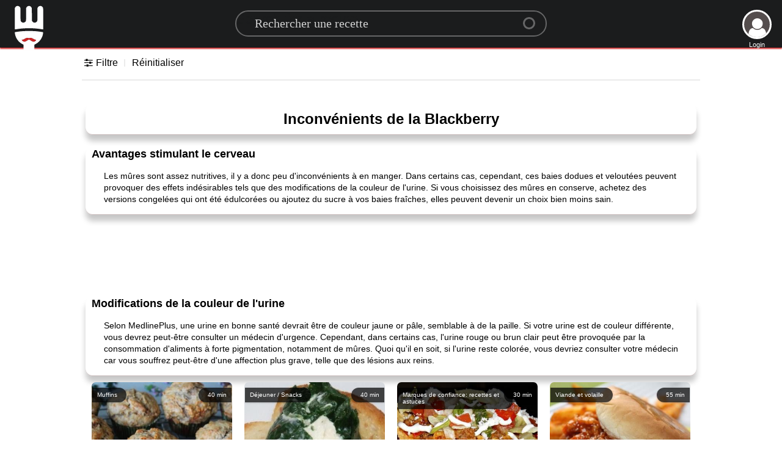

--- FILE ---
content_type: text/html; charset=utf-8
request_url: https://www.google.com/recaptcha/api2/aframe
body_size: 268
content:
<!DOCTYPE HTML><html><head><meta http-equiv="content-type" content="text/html; charset=UTF-8"></head><body><script nonce="QndFbkxW6ibHBeewZ4h33w">/** Anti-fraud and anti-abuse applications only. See google.com/recaptcha */ try{var clients={'sodar':'https://pagead2.googlesyndication.com/pagead/sodar?'};window.addEventListener("message",function(a){try{if(a.source===window.parent){var b=JSON.parse(a.data);var c=clients[b['id']];if(c){var d=document.createElement('img');d.src=c+b['params']+'&rc='+(localStorage.getItem("rc::a")?sessionStorage.getItem("rc::b"):"");window.document.body.appendChild(d);sessionStorage.setItem("rc::e",parseInt(sessionStorage.getItem("rc::e")||0)+1);localStorage.setItem("rc::h",'1769904825499');}}}catch(b){}});window.parent.postMessage("_grecaptcha_ready", "*");}catch(b){}</script></body></html>